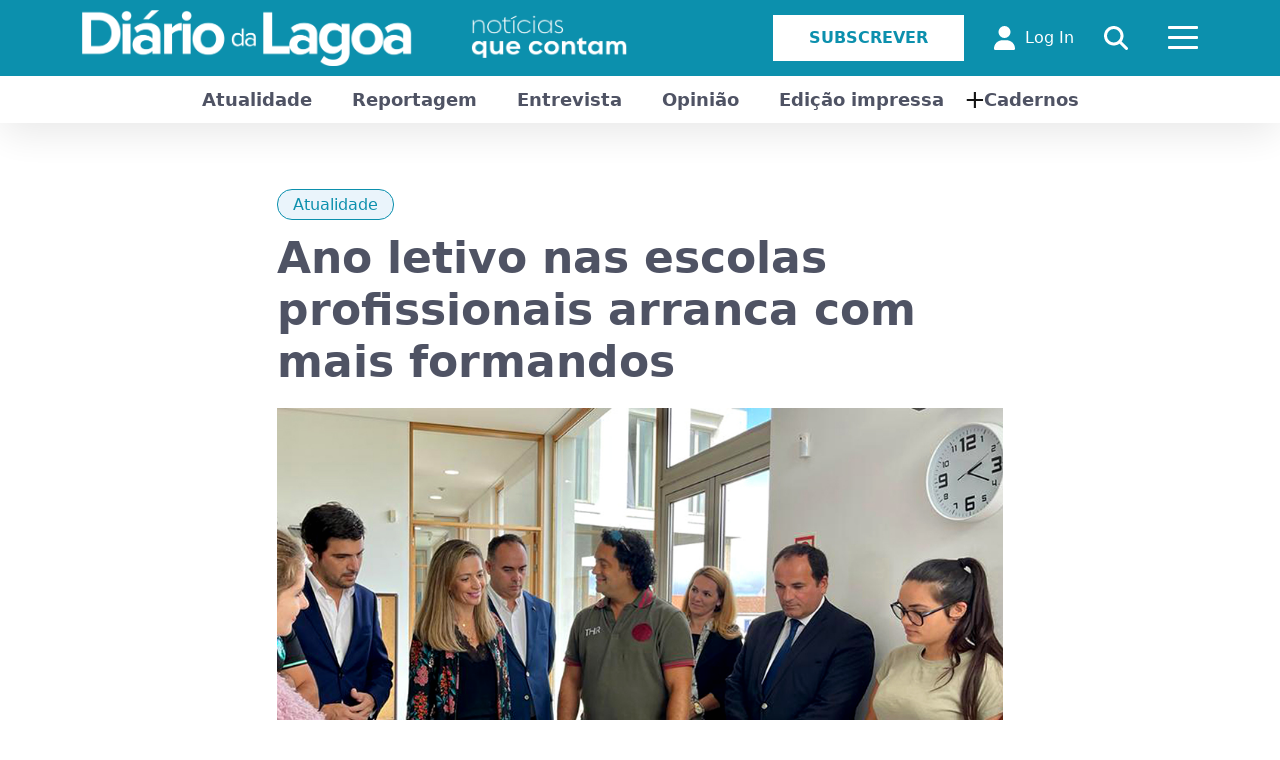

--- FILE ---
content_type: text/javascript; charset=utf-8
request_url: https://diariodalagoa.pt/wp-content/cache/min/1/wp-content/themes/sandbox-acorespro-v3/js/custom.js?ver=1760614363
body_size: 1766
content:
jQuery(document).ready(function($){function delay(callback,ms){var timer=0;return function(){var context=this,args=arguments;clearTimeout(timer);timer=setTimeout(function(){callback.apply(context,args)},ms||0)}}
window.onscroll=function(){scrollFunction()};function scrollFunction(){if(document.body.scrollTop>20||document.documentElement.scrollTop>20){$("#gotop").fadeIn('slow')}else{$("#gotop").fadeOut('slow')}}
$(".recentnews").slick({fade:!0,dots:!0,arrows:!1,infinite:!0,speed:1500,autoplaySpeed:5000,lazyLoad:"ondemand",slidesToShow:1,slidesToScroll:1,autoplay:!0,pauseOnHover:!1});slider_same_height_pub('689');$(window).on("resize",function(){slider_same_height_pub('')});function slider_same_height_pub(height){if($(window).width()>=832){if(height!=''){var valor_height=height}else{var valor_height=$('.hm-destaquenews .publicimgbannerpub').height()}
$('.recentnews, .recentnews .slick-list, .recentnews .slick-list .slick-track').attr('style','height: '+valor_height+'px !important;')}}
$("#gotop").on("click",function(e){document.body.scrollTop=0;document.documentElement.scrollTop=0});$(".hamburger").on("click",function(e){$(this).toggleClass("is-active");if($('.menumobile').is(":visible")){$('.menumobile').slideUp()}else{$('.menumobile').slideDown()}});$('body').on('click','.searchmenu',function(){if($('.divsearch').is(":visible")){$('.divsearch').css('display','none')}else{$('.divsearch').css('display','flex')}});$('body').on('click','.closedivsearch',function(){$('.divsearch').css('display','none')});$('#search-input').keyup(delay(function(e){if($(this).val()!=''){$('.FORM_search').submit();$('.closedivsearch i, .closedivsearch svg').removeClass('fa-search');$('.closedivsearch i, .closedivsearch svg').addClass('fa-spinner spin')}},3000));$(document).on('click',function(event){if(!$(event.target).closest('#popuplogin').length){$('#popuplogin').hide();$('#popuplogin').removeClass('md-show');$('body').removeClass('boxshadowall')}});$('body').on('click','.closepopup',function(e){e.stopPropagation();$('#popuplogin').hide();$('#popuplogin').toggleClass("md-show");$('body').removeClass('boxshadowall')});$('body').on('click','.loginmenu',function(e){e.stopPropagation();$('#popuplogin').show();$('#popuplogin').toggleClass("md-show");$('body').addClass('boxshadowall')});$('body').on('submit','.FORM_login',function(e){e.preventDefault();$('.alert').remove();var fd=new FormData();fd.append('email',$('#email').val());fd.append('password',$('#password').val());fd.append('action','loginmembro');$(".FORM_login button[type='submit']").attr("disabled",!0);$(".FORM_login button[type='submit']").text("A verificar...");$.ajax({type:"POST",url:globalparams.ajaxurl,cache:!1,contentType:!1,processData:!1,async:!0,data:fd,success:function(response){if(response==='sucesso'){$("<div class='alert alert-success'>Credenciais válidas! A redirecionar em 3 segundos...</div>").insertAfter('.FORM_login');setTimeout(function(){location.reload()},3000)}else{$("<div class='alert alert-danger'>Credenciais inválidas ou a conta não existe.</div>").insertAfter('.FORM_login')}
$(".FORM_login button[type='submit']").attr("disabled",!1);$(".FORM_login button[type='submit']").text("Log in")}})});$('.pubslider').each(function(num,elem){elem=$(elem);elem.slick({fade:!0,dots:!1,arrows:!1,infinite:!0,speed:1500,autoplaySpeed:4000,draggable:!1,lazyLoad:"ondemand",slidesToShow:1,slidesToScroll:1,autoplay:!0})});$('body').on('click','.btsubscrever',function(){$('.FORM_subscricao input[name="plano"]').val($(this).data('type'));$('.FORM_subscricao').submit()});$('body').on('click','.paymentmethods > li',function(){$('.paymentmethods > li').removeClass('active');var payment=$(this).data('id');$(this).addClass('active');$('.FORM_subscricao input[name="payment"]').val(payment);if(payment=='mbway'){$('#nrmbway').show();$("#nrmbway").prop('required',!0)}else{$('#nrmbway').hide();$("#nrmbway").prop('required',!1)}});$('body').on('change','.sendjournaltoaddress input[name="envio-para-morada"]',function(){let thisEl=$(this);let isChecked=$(thisEl).prop('checked')?!0:!1;let fieldsGroup=$(thisEl).closest('.sendjournaltoaddress').find('.sendjournaltoaddress-fields');console.log(thisEl);console.log(isChecked);console.log(fieldsGroup);console.log('---');if(!isChecked){$(fieldsGroup).css('display','none');$(fieldsGroup).css('pointer-events','none');$(fieldsGroup).find('input').val('').trigger('change');$(fieldsGroup).find('input').prop('required',!1)}else{$(fieldsGroup).find('input').val('').trigger('change');$(fieldsGroup).find('input').prop('required',!1);$(fieldsGroup).find('.envio-para-morada-related-formgroup-required input').prop('required',!0);$(fieldsGroup).css('display','');$(fieldsGroup).css('pointer-events','')}});$('body').on('click','.chooselang > li.flagli',function(){var url=$(this).data('url');window.location.href=url});$('.term-id-15 > a, .menu-item-157 > a').attr('href','javascript:;')})